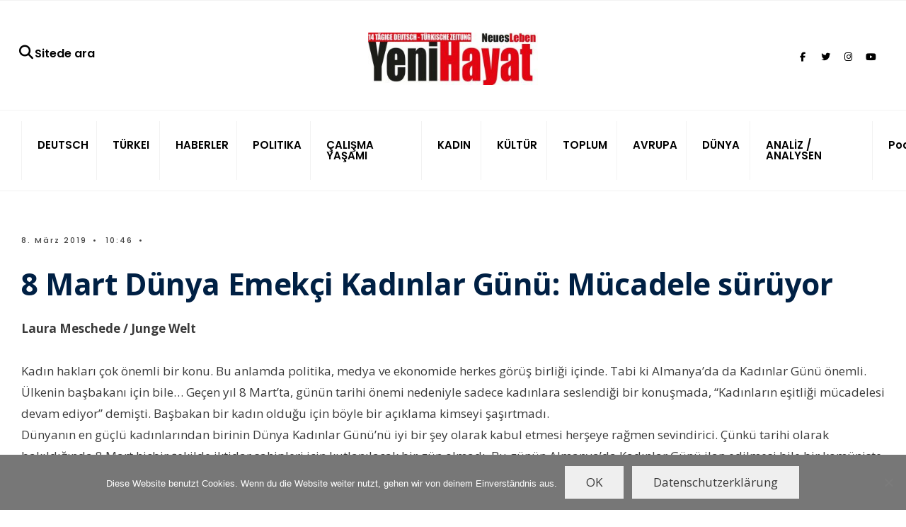

--- FILE ---
content_type: text/html; charset=UTF-8
request_url: https://yenihayat.de/8-mart-duenya-emekci-kadinlar-guenue-muecadele-suerueyor/
body_size: 17041
content:
<!DOCTYPE html>
<html lang="de">
<head><meta charset="UTF-8">
<!-- Set the viewport width to device width for mobile -->
<meta name="viewport" content="width=device-width, initial-scale=1, maximum-scale=1" />
<title>8 Mart Dünya Emekçi Kadınlar Günü: Mücadele sürüyor - Yeni Hayat / Neues Leben</title>
<meta name='robots' content='max-image-preview:large' />
<!-- Jetpack Site Verification Tags -->
<meta name="google-site-verification" content="gvj2n_W6-Du5h2z-I6d01OOu8i4Rrji4b5BGG0UOexk" />
<meta name="msvalidate.01" content="4E75B2F140E2BBE3F6A25D232C4CE993" />
<meta name="p:domain_verify" content="ede1ccbcb9ab082521f67851613b5422" />
<meta name="yandex-verification" content="0f4fa739b3eccf5a" />
<meta name="facebook-domain-verification" content="k3hh9npyljpm0vwpbh7t2ywac0zfba" />
<link rel='dns-prefetch' href='//www.yenihayat.de' />
<link rel='dns-prefetch' href='//stats.wp.com' />
<link rel='dns-prefetch' href='//use.fontawesome.com' />
<link rel='dns-prefetch' href='//fonts.googleapis.com' />
<link rel='dns-prefetch' href='//widgets.wp.com' />
<link rel='dns-prefetch' href='//s0.wp.com' />
<link rel='dns-prefetch' href='//0.gravatar.com' />
<link rel='dns-prefetch' href='//1.gravatar.com' />
<link rel='dns-prefetch' href='//2.gravatar.com' />
<link rel='preconnect' href='//i0.wp.com' />
<link rel='preconnect' href='//c0.wp.com' />
<link rel='preconnect' href='https://fonts.gstatic.com' crossorigin />
<link rel="alternate" type="application/rss+xml" title="Yeni Hayat / Neues Leben &raquo; Feed" href="https://yenihayat.de/feed/" />
<link rel="alternate" title="oEmbed (JSON)" type="application/json+oembed" href="https://yenihayat.de/wp-json/oembed/1.0/embed?url=https%3A%2F%2Fyenihayat.de%2F8-mart-duenya-emekci-kadinlar-guenue-muecadele-suerueyor%2F" />
<link rel="alternate" title="oEmbed (XML)" type="text/xml+oembed" href="https://yenihayat.de/wp-json/oembed/1.0/embed?url=https%3A%2F%2Fyenihayat.de%2F8-mart-duenya-emekci-kadinlar-guenue-muecadele-suerueyor%2F&#038;format=xml" />
<style id='wp-img-auto-sizes-contain-inline-css' type='text/css'>
img:is([sizes=auto i],[sizes^="auto," i]){contain-intrinsic-size:3000px 1500px}
/*# sourceURL=wp-img-auto-sizes-contain-inline-css */
</style>
<style id='wp-emoji-styles-inline-css' type='text/css'>

	img.wp-smiley, img.emoji {
		display: inline !important;
		border: none !important;
		box-shadow: none !important;
		height: 1em !important;
		width: 1em !important;
		margin: 0 0.07em !important;
		vertical-align: -0.1em !important;
		background: none !important;
		padding: 0 !important;
	}
/*# sourceURL=wp-emoji-styles-inline-css */
</style>
<link rel='stylesheet' id='wp-block-library-css' href='https://www.yenihayat.de/wp-includes/css/dist/block-library/style.min.css?ver=6.9' type='text/css' media='all' />
<style id='global-styles-inline-css' type='text/css'>
:root{--wp--preset--aspect-ratio--square: 1;--wp--preset--aspect-ratio--4-3: 4/3;--wp--preset--aspect-ratio--3-4: 3/4;--wp--preset--aspect-ratio--3-2: 3/2;--wp--preset--aspect-ratio--2-3: 2/3;--wp--preset--aspect-ratio--16-9: 16/9;--wp--preset--aspect-ratio--9-16: 9/16;--wp--preset--color--black: #000000;--wp--preset--color--cyan-bluish-gray: #abb8c3;--wp--preset--color--white: #ffffff;--wp--preset--color--pale-pink: #f78da7;--wp--preset--color--vivid-red: #cf2e2e;--wp--preset--color--luminous-vivid-orange: #ff6900;--wp--preset--color--luminous-vivid-amber: #fcb900;--wp--preset--color--light-green-cyan: #7bdcb5;--wp--preset--color--vivid-green-cyan: #00d084;--wp--preset--color--pale-cyan-blue: #8ed1fc;--wp--preset--color--vivid-cyan-blue: #0693e3;--wp--preset--color--vivid-purple: #9b51e0;--wp--preset--gradient--vivid-cyan-blue-to-vivid-purple: linear-gradient(135deg,rgb(6,147,227) 0%,rgb(155,81,224) 100%);--wp--preset--gradient--light-green-cyan-to-vivid-green-cyan: linear-gradient(135deg,rgb(122,220,180) 0%,rgb(0,208,130) 100%);--wp--preset--gradient--luminous-vivid-amber-to-luminous-vivid-orange: linear-gradient(135deg,rgb(252,185,0) 0%,rgb(255,105,0) 100%);--wp--preset--gradient--luminous-vivid-orange-to-vivid-red: linear-gradient(135deg,rgb(255,105,0) 0%,rgb(207,46,46) 100%);--wp--preset--gradient--very-light-gray-to-cyan-bluish-gray: linear-gradient(135deg,rgb(238,238,238) 0%,rgb(169,184,195) 100%);--wp--preset--gradient--cool-to-warm-spectrum: linear-gradient(135deg,rgb(74,234,220) 0%,rgb(151,120,209) 20%,rgb(207,42,186) 40%,rgb(238,44,130) 60%,rgb(251,105,98) 80%,rgb(254,248,76) 100%);--wp--preset--gradient--blush-light-purple: linear-gradient(135deg,rgb(255,206,236) 0%,rgb(152,150,240) 100%);--wp--preset--gradient--blush-bordeaux: linear-gradient(135deg,rgb(254,205,165) 0%,rgb(254,45,45) 50%,rgb(107,0,62) 100%);--wp--preset--gradient--luminous-dusk: linear-gradient(135deg,rgb(255,203,112) 0%,rgb(199,81,192) 50%,rgb(65,88,208) 100%);--wp--preset--gradient--pale-ocean: linear-gradient(135deg,rgb(255,245,203) 0%,rgb(182,227,212) 50%,rgb(51,167,181) 100%);--wp--preset--gradient--electric-grass: linear-gradient(135deg,rgb(202,248,128) 0%,rgb(113,206,126) 100%);--wp--preset--gradient--midnight: linear-gradient(135deg,rgb(2,3,129) 0%,rgb(40,116,252) 100%);--wp--preset--font-size--small: 13px;--wp--preset--font-size--medium: 20px;--wp--preset--font-size--large: 36px;--wp--preset--font-size--x-large: 42px;--wp--preset--spacing--20: 0.44rem;--wp--preset--spacing--30: 0.67rem;--wp--preset--spacing--40: 1rem;--wp--preset--spacing--50: 1.5rem;--wp--preset--spacing--60: 2.25rem;--wp--preset--spacing--70: 3.38rem;--wp--preset--spacing--80: 5.06rem;--wp--preset--shadow--natural: 6px 6px 9px rgba(0, 0, 0, 0.2);--wp--preset--shadow--deep: 12px 12px 50px rgba(0, 0, 0, 0.4);--wp--preset--shadow--sharp: 6px 6px 0px rgba(0, 0, 0, 0.2);--wp--preset--shadow--outlined: 6px 6px 0px -3px rgb(255, 255, 255), 6px 6px rgb(0, 0, 0);--wp--preset--shadow--crisp: 6px 6px 0px rgb(0, 0, 0);}:where(.is-layout-flex){gap: 0.5em;}:where(.is-layout-grid){gap: 0.5em;}body .is-layout-flex{display: flex;}.is-layout-flex{flex-wrap: wrap;align-items: center;}.is-layout-flex > :is(*, div){margin: 0;}body .is-layout-grid{display: grid;}.is-layout-grid > :is(*, div){margin: 0;}:where(.wp-block-columns.is-layout-flex){gap: 2em;}:where(.wp-block-columns.is-layout-grid){gap: 2em;}:where(.wp-block-post-template.is-layout-flex){gap: 1.25em;}:where(.wp-block-post-template.is-layout-grid){gap: 1.25em;}.has-black-color{color: var(--wp--preset--color--black) !important;}.has-cyan-bluish-gray-color{color: var(--wp--preset--color--cyan-bluish-gray) !important;}.has-white-color{color: var(--wp--preset--color--white) !important;}.has-pale-pink-color{color: var(--wp--preset--color--pale-pink) !important;}.has-vivid-red-color{color: var(--wp--preset--color--vivid-red) !important;}.has-luminous-vivid-orange-color{color: var(--wp--preset--color--luminous-vivid-orange) !important;}.has-luminous-vivid-amber-color{color: var(--wp--preset--color--luminous-vivid-amber) !important;}.has-light-green-cyan-color{color: var(--wp--preset--color--light-green-cyan) !important;}.has-vivid-green-cyan-color{color: var(--wp--preset--color--vivid-green-cyan) !important;}.has-pale-cyan-blue-color{color: var(--wp--preset--color--pale-cyan-blue) !important;}.has-vivid-cyan-blue-color{color: var(--wp--preset--color--vivid-cyan-blue) !important;}.has-vivid-purple-color{color: var(--wp--preset--color--vivid-purple) !important;}.has-black-background-color{background-color: var(--wp--preset--color--black) !important;}.has-cyan-bluish-gray-background-color{background-color: var(--wp--preset--color--cyan-bluish-gray) !important;}.has-white-background-color{background-color: var(--wp--preset--color--white) !important;}.has-pale-pink-background-color{background-color: var(--wp--preset--color--pale-pink) !important;}.has-vivid-red-background-color{background-color: var(--wp--preset--color--vivid-red) !important;}.has-luminous-vivid-orange-background-color{background-color: var(--wp--preset--color--luminous-vivid-orange) !important;}.has-luminous-vivid-amber-background-color{background-color: var(--wp--preset--color--luminous-vivid-amber) !important;}.has-light-green-cyan-background-color{background-color: var(--wp--preset--color--light-green-cyan) !important;}.has-vivid-green-cyan-background-color{background-color: var(--wp--preset--color--vivid-green-cyan) !important;}.has-pale-cyan-blue-background-color{background-color: var(--wp--preset--color--pale-cyan-blue) !important;}.has-vivid-cyan-blue-background-color{background-color: var(--wp--preset--color--vivid-cyan-blue) !important;}.has-vivid-purple-background-color{background-color: var(--wp--preset--color--vivid-purple) !important;}.has-black-border-color{border-color: var(--wp--preset--color--black) !important;}.has-cyan-bluish-gray-border-color{border-color: var(--wp--preset--color--cyan-bluish-gray) !important;}.has-white-border-color{border-color: var(--wp--preset--color--white) !important;}.has-pale-pink-border-color{border-color: var(--wp--preset--color--pale-pink) !important;}.has-vivid-red-border-color{border-color: var(--wp--preset--color--vivid-red) !important;}.has-luminous-vivid-orange-border-color{border-color: var(--wp--preset--color--luminous-vivid-orange) !important;}.has-luminous-vivid-amber-border-color{border-color: var(--wp--preset--color--luminous-vivid-amber) !important;}.has-light-green-cyan-border-color{border-color: var(--wp--preset--color--light-green-cyan) !important;}.has-vivid-green-cyan-border-color{border-color: var(--wp--preset--color--vivid-green-cyan) !important;}.has-pale-cyan-blue-border-color{border-color: var(--wp--preset--color--pale-cyan-blue) !important;}.has-vivid-cyan-blue-border-color{border-color: var(--wp--preset--color--vivid-cyan-blue) !important;}.has-vivid-purple-border-color{border-color: var(--wp--preset--color--vivid-purple) !important;}.has-vivid-cyan-blue-to-vivid-purple-gradient-background{background: var(--wp--preset--gradient--vivid-cyan-blue-to-vivid-purple) !important;}.has-light-green-cyan-to-vivid-green-cyan-gradient-background{background: var(--wp--preset--gradient--light-green-cyan-to-vivid-green-cyan) !important;}.has-luminous-vivid-amber-to-luminous-vivid-orange-gradient-background{background: var(--wp--preset--gradient--luminous-vivid-amber-to-luminous-vivid-orange) !important;}.has-luminous-vivid-orange-to-vivid-red-gradient-background{background: var(--wp--preset--gradient--luminous-vivid-orange-to-vivid-red) !important;}.has-very-light-gray-to-cyan-bluish-gray-gradient-background{background: var(--wp--preset--gradient--very-light-gray-to-cyan-bluish-gray) !important;}.has-cool-to-warm-spectrum-gradient-background{background: var(--wp--preset--gradient--cool-to-warm-spectrum) !important;}.has-blush-light-purple-gradient-background{background: var(--wp--preset--gradient--blush-light-purple) !important;}.has-blush-bordeaux-gradient-background{background: var(--wp--preset--gradient--blush-bordeaux) !important;}.has-luminous-dusk-gradient-background{background: var(--wp--preset--gradient--luminous-dusk) !important;}.has-pale-ocean-gradient-background{background: var(--wp--preset--gradient--pale-ocean) !important;}.has-electric-grass-gradient-background{background: var(--wp--preset--gradient--electric-grass) !important;}.has-midnight-gradient-background{background: var(--wp--preset--gradient--midnight) !important;}.has-small-font-size{font-size: var(--wp--preset--font-size--small) !important;}.has-medium-font-size{font-size: var(--wp--preset--font-size--medium) !important;}.has-large-font-size{font-size: var(--wp--preset--font-size--large) !important;}.has-x-large-font-size{font-size: var(--wp--preset--font-size--x-large) !important;}
/*# sourceURL=global-styles-inline-css */
</style>

<style id='classic-theme-styles-inline-css' type='text/css'>
/*! This file is auto-generated */
.wp-block-button__link{color:#fff;background-color:#32373c;border-radius:9999px;box-shadow:none;text-decoration:none;padding:calc(.667em + 2px) calc(1.333em + 2px);font-size:1.125em}.wp-block-file__button{background:#32373c;color:#fff;text-decoration:none}
/*# sourceURL=/wp-includes/css/classic-themes.min.css */
</style>
<style id='font-awesome-svg-styles-default-inline-css' type='text/css'>
.svg-inline--fa {
  display: inline-block;
  height: 1em;
  overflow: visible;
  vertical-align: -.125em;
}
/*# sourceURL=font-awesome-svg-styles-default-inline-css */
</style>
<link rel='stylesheet' id='font-awesome-svg-styles-css' href='https://www.yenihayat.de/wp-content/uploads/font-awesome/v6.5.1/css/svg-with-js.css' type='text/css' media='all' />
<style id='font-awesome-svg-styles-inline-css' type='text/css'>
   .wp-block-font-awesome-icon svg::before,
   .wp-rich-text-font-awesome-icon svg::before {content: unset;}
/*# sourceURL=font-awesome-svg-styles-inline-css */
</style>
<link rel='stylesheet' id='cookie-notice-front-css' href='https://www.yenihayat.de/wp-content/plugins/cookie-notice/css/front.min.css?ver=2.5.10' type='text/css' media='all' />
<link rel='stylesheet' id='gutenverse-style-css' href='https://www.yenihayat.de/wp-content/themes/gutenverse/style.css?ver=6.9' type='text/css' media='all' />
<link rel='stylesheet' id='gutenverse-addons-css' href='https://www.yenihayat.de/wp-content/themes/gutenverse/styles/gutenverse-addons.css?ver=6.9' type='text/css' media='all' />
<link rel='stylesheet' id='edulogy-custom-fonts-css' href='https://www.yenihayat.de/wp-content/themes/gutenverse/styles/fonts.css?ver=6.9' type='text/css' media='all' />
<link rel='stylesheet' id='fontawesome-css' href='https://www.yenihayat.de/wp-content/themes/gutenverse/styles/fontawesome.css?ver=6.9' type='text/css' media='all' />
<link rel='stylesheet' id='gutenverse-mobile-css' href='https://www.yenihayat.de/wp-content/themes/gutenverse/style-mobile.css?ver=6.9' type='text/css' media='all' />
<link rel='stylesheet' id='jetpack_likes-css' href='https://www.yenihayat.de/wp-content/plugins/jetpack/modules/likes/style.css?ver=15.3' type='text/css' media='all' />
<link rel='stylesheet' id='font-awesome-official-css' href='https://use.fontawesome.com/releases/v6.5.1/css/all.css' type='text/css' media='all' integrity="sha384-t1nt8BQoYMLFN5p42tRAtuAAFQaCQODekUVeKKZrEnEyp4H2R0RHFz0KWpmj7i8g" crossorigin="anonymous" />
<link rel='stylesheet' id='newsletter-css' href='https://www.yenihayat.de/wp-content/plugins/newsletter/style.css?ver=9.0.9' type='text/css' media='all' />
<link rel="preload" as="style" href="https://fonts.googleapis.com/css?family=Open%20Sans:300,400,500,600,700,800,300italic,400italic,500italic,600italic,700italic,800italic%7CPoppins:600,500&#038;display=swap&#038;ver=1712264580" /><link rel="stylesheet" href="https://fonts.googleapis.com/css?family=Open%20Sans:300,400,500,600,700,800,300italic,400italic,500italic,600italic,700italic,800italic%7CPoppins:600,500&#038;display=swap&#038;ver=1712264580" media="print" onload="this.media='all'"><noscript><link rel="stylesheet" href="https://fonts.googleapis.com/css?family=Open%20Sans:300,400,500,600,700,800,300italic,400italic,500italic,600italic,700italic,800italic%7CPoppins:600,500&#038;display=swap&#038;ver=1712264580" /></noscript><link rel='stylesheet' id='font-awesome-official-v4shim-css' href='https://use.fontawesome.com/releases/v6.5.1/css/v4-shims.css' type='text/css' media='all' integrity="sha384-5Jfdy0XO8+vjCRofsSnGmxGSYjLfsjjTOABKxVr8BkfvlaAm14bIJc7Jcjfq/xQI" crossorigin="anonymous" />
<link rel='stylesheet' id='sharedaddy-css' href='https://www.yenihayat.de/wp-content/plugins/jetpack/modules/sharedaddy/sharing.css?ver=15.3' type='text/css' media='all' />
<link rel='stylesheet' id='social-logos-css' href='https://www.yenihayat.de/wp-content/plugins/jetpack/_inc/social-logos/social-logos.min.css?ver=15.3' type='text/css' media='all' />
<script data-jetpack-boost="ignore" type="text/javascript" src="https://www.yenihayat.de/wp-includes/js/jquery/jquery.min.js?ver=3.7.1" id="jquery-core-js"></script>

<link rel="https://api.w.org/" href="https://yenihayat.de/wp-json/" /><link rel="alternate" title="JSON" type="application/json" href="https://yenihayat.de/wp-json/wp/v2/posts/84946" /><link rel="EditURI" type="application/rsd+xml" title="RSD" href="https://yenihayat.de/xmlrpc.php?rsd" />
<meta name="generator" content="WordPress 6.9" />
<link rel="canonical" href="https://yenihayat.de/8-mart-duenya-emekci-kadinlar-guenue-muecadele-suerueyor/" />
<link rel='shortlink' href='https://wp.me/pdBGq2-m66' />
<meta name="generator" content="Redux 4.5.9" />	<style>img#wpstats{display:none}</style>
		<meta name="generator" content="Elementor 3.33.2; features: e_font_icon_svg, additional_custom_breakpoints; settings: css_print_method-external, google_font-disabled, font_display-swap">
<meta name="description" content="Laura Meschede / Junge Welt Kadın hakları çok önemli bir konu. Bu anlamda politika, medya ve ekonomide herkes görüş birliği içinde. Tabi ki Almanya&#039;da da Kadınlar Günü önemli. Ülkenin başbakanı için bile... Geçen yıl 8 Mart&#039;ta, günün tarihi önemi nedeniyle sadece kadınlara seslendiği bir konuşmada, &quot;Kadınların eşitliği mücadelesi devam ediyor&quot; demişti. Başbakan bir kadın olduğu&hellip;" />
			<style>
				.e-con.e-parent:nth-of-type(n+4):not(.e-lazyloaded):not(.e-no-lazyload),
				.e-con.e-parent:nth-of-type(n+4):not(.e-lazyloaded):not(.e-no-lazyload) * {
					background-image: none !important;
				}
				@media screen and (max-height: 1024px) {
					.e-con.e-parent:nth-of-type(n+3):not(.e-lazyloaded):not(.e-no-lazyload),
					.e-con.e-parent:nth-of-type(n+3):not(.e-lazyloaded):not(.e-no-lazyload) * {
						background-image: none !important;
					}
				}
				@media screen and (max-height: 640px) {
					.e-con.e-parent:nth-of-type(n+2):not(.e-lazyloaded):not(.e-no-lazyload),
					.e-con.e-parent:nth-of-type(n+2):not(.e-lazyloaded):not(.e-no-lazyload) * {
						background-image: none !important;
					}
				}
			</style>
			
<!-- Jetpack Open Graph Tags -->
<meta property="og:type" content="article" />
<meta property="og:title" content="8 Mart Dünya Emekçi Kadınlar Günü: Mücadele sürüyor - Yeni Hayat / Neues Leben" />
<meta property="og:url" content="https://yenihayat.de/8-mart-duenya-emekci-kadinlar-guenue-muecadele-suerueyor/" />
<meta property="og:description" content="Laura Meschede / Junge Welt Kadın hakları çok önemli bir konu. Bu anlamda politika, medya ve ekonomide herkes görüş birliği içinde. Tabi ki Almanya&#8217;da da Kadınlar Günü önemli. Ülkenin başbaka…" />
<meta property="article:published_time" content="2019-03-08T09:46:07+00:00" />
<meta property="article:modified_time" content="2019-03-08T09:46:07+00:00" />
<meta property="og:site_name" content="Yeni Hayat / Neues Leben" />
<meta property="og:image" content="https://i0.wp.com/www.yenihayat.de/wp-content/uploads/2023/03/cropped-yh.png?fit=512%2C512&#038;ssl=1" />
<meta property="og:image:width" content="512" />
<meta property="og:image:height" content="512" />
<meta property="og:image:alt" content="" />
<meta property="og:locale" content="de_DE" />
<meta name="twitter:site" content="@yenihayat_NL" />
<meta name="twitter:text:title" content="8 Mart Dünya Emekçi Kadınlar Günü: Mücadele sürüyor" />
<meta name="twitter:image" content="https://i0.wp.com/www.yenihayat.de/wp-content/uploads/2023/03/cropped-yh.png?fit=240%2C240&amp;ssl=1" />
<meta name="twitter:card" content="summary" />

<!-- End Jetpack Open Graph Tags -->
<link rel="icon" href="https://i0.wp.com/www.yenihayat.de/wp-content/uploads/2023/03/cropped-yh.png?fit=32%2C32&#038;ssl=1" sizes="32x32" />
<link rel="icon" href="https://i0.wp.com/www.yenihayat.de/wp-content/uploads/2023/03/cropped-yh.png?fit=192%2C192&#038;ssl=1" sizes="192x192" />
<link rel="apple-touch-icon" href="https://i0.wp.com/www.yenihayat.de/wp-content/uploads/2023/03/cropped-yh.png?fit=180%2C180&#038;ssl=1" />
<meta name="msapplication-TileImage" content="https://i0.wp.com/www.yenihayat.de/wp-content/uploads/2023/03/cropped-yh.png?fit=270%2C270&#038;ssl=1" />
		<style type="text/css" id="wp-custom-css">
			.categs, .author, .main-breadcrumbs, #sidebar, .guten_slider .post-date {display:none!important}
.owl-prev, .owl-nav {display:block!important;opacity:1}
.nav>li {padding:0 9px}
.guten_slider .owl-nav .owl-prev, .guten_slider .owl-nav .owl-next {opacity: 1;}
.owl-dots {left:5%}
.scrollTo_top {bottom:60px}
.eightcol {width:100%}
#titles, #titles img {max-width:240px}
.menu-menue-unten-container ul {list-style:none;list-style-type:none!important}
.menu-menue-unten-container ul li {width:33%;float:left;text-align:center}
h2.maintitle {font-size:36px!important}
@media screen and (min-width: 768px){
.guten_slider .item_inn {top:auto;bottom:0;max-width:67%;width:auto;right:auto;left:8%;padding:10px 10px 0 20px}
	.owl-carousel.owl-drag .owl-item {height:600px}
}		</style>
		<style id="themnific_redux-dynamic-css" title="dynamic-css" class="redux-options-output">body,input,button,textarea{font-family:"Open Sans";font-weight:400;font-style:normal;color:#3a3a3a;font-size:17px;}.wrapper_inn,.postbar,.item_small.has-post-thumbnail .item_inn{background-color:#fff;}.ghost,.sidebar_item,#respond textarea,#respond input{background-color:#f9fbff;}a:not(.wp-block-button__link){color:#2d4044;}a:not(.wp-block-button__link):hover{color:#ff4f69;}a:not(.wp-block-button__link):active{color:#000;}.entry p a,.site-title a,.entry ol a,.entry ul a,.postauthor h3 a{color:#ff4f69;}.entry p a,.entry ol a,.entry ul a{border-color:#ff4f69;}.entry p a:hover,.site-title a:hover,.entry ol li>a:hover,.entry ul li>a:hover{background-color:#dce2ea;}.p-border,.content_inn,.sidebar_item,.sidebar_item  h5,.sidebar_item li,.sidebar_item ul.menu li,.block_title:after,.meta,.tagcloud a,.page-numbers,input,textarea,select,.page-link span,.post-pagination>p a{border-color:#e6ecf5;}#sidebar{color:#3b505e;}.widgetable a{color:#2d4044;}#header{background-color:#ffffff;}#header h1 a{color:#000000;}#titles a:hover,.head_extend a:hover{color:#ff4f69;}.header_row,.nav>li{border-color:#f2f2f2;}.will_stick{background-color:#ffffff;}.nav>li>a,.top_nav .searchform input.s{font-family:Poppins;font-weight:600;font-style:normal;color:#000000;font-size:15px;}.nav>li.current-menu-item>a,.nav>li>a:hover,.menu-item-has-children>a:after{color:#ff4f69;}#header ul.social-menu li a,.head_extend a{color:#000000;}.nav li ul{background-color:#e7ecf5;}.nav>li>ul:after{border-bottom-color:#e7ecf5;}.nav ul li>a,.topnav,.topnav a{font-family:Poppins;font-weight:500;font-style:normal;color:#071e30;font-size:12px;}.nav li ul li>a:hover{color:#6b7391;}.show-menu,#main-nav>li.special>a{background-color:#e8ecf2;}.nav a i{color:#e8ecf2;}#header .show-menu,#main-nav>li.special>a{color:#465863;}#titles{width:600px;}#titles,.header_fix{margin-top:45px;margin-bottom:35px;}#main-nav,.head_extend,#header ul.social-menu{margin-top:15px;margin-bottom:15px;}.topnav{background-color:#222;}#topnav,#topnav a{color:#ccc;}#topnav i,#topnav a:hover{color:#ff4f69;}#footer,#footer .searchform input.s{background-color:#e6ecf5;}.mailchimp_section,.footer_icons{background-color:#e6ecf5;}#footer,#footer a,#footer h2,#footer h3,#footer h4,#footer h5,#footer .meta,#footer .meta a,#footer ul.social-menu a span,#footer .searchform input.s,.bottom-menu li a{color:#000000;}#footer a:hover{color:#ff4f69;}#footer,#footer h5.widget,#footer .sidebar_item li,#copyright,#footer .tagcloud a,#footer .tp_recent_tweets ul li,#footer .p-border,#footer .searchform input.s,#footer input,.footer-icons ul.social-menu a,.footer_text{border-color:#d7dfed;}#header h1{font-family:Jost;font-weight:700;font-style:normal;color:#002044;font-size:24px;}h1.entry-title,h2 .maintitle,.item_mag3_big h2.posttitle,.blogger .item_big h2,.block_title h2, .tmnf_titles_are_large .tmnf_title.posttitle{font-weight:700;font-style:normal;color:#002044;font-size:50px;}h2.posttitle:not(.maintitle),.format-quote p.teaser, .tmnf_titles_are_medium .tmnf_title.posttitle{font-weight:700;font-style:normal;color:#002044;font-size:28px;}.show-menu,.tab-post h4,.tptn_title,.nav-previous a,.post-pagination,.tmnf_events_widget a,.post_nav_text,.item_mag3 h2, .tmnf_titles_are_small .tmnf_title.posttitle{font-weight:700;font-style:normal;color:#002044;font-size:20px;}.tptn_posts_widget li::before,cite,.menuClose span,.icon_extend,ul.social-menu a span,a.mainbutton,.owl-nav>div,.submit,.mc4wp-form input,.woocommerce #respond input#submit, .woocommerce a.button,.woocommerce button.button, .woocommerce input.button,.bottom-menu li a{font-family:Poppins;font-weight:600;font-style:normal;color:#002044;font-size:16px;}h1{font-weight:700;font-style:normal;color:#002044;font-size:40px;}h2{font-weight:700;font-style:normal;color:#002044;font-size:34px;}h3{font-weight:700;font-style:normal;color:#002044;font-size:28px;}h4,h3#reply-title,.entry h5, .entry h6{font-weight:700;font-style:normal;color:#002044;font-size:24px;}h5,h6,.block_title span{font-family:Poppins;font-weight:600;font-style:normal;color:#002044;font-size:13px;}.meta,.meta a,.tptn_date,.post_nav_text span{font-family:Poppins;line-height:18px;font-weight:500;font-style:normal;color:#444;font-size:11px;}.meta_more a{color:#ff4f69;}a.searchSubmit,.sticky:after,.ribbon,.post_pagination_inn,h2.block_title,.format-quote .item_inn,.woocommerce #respond input#submit,.woocommerce a.button,.woocommerce button.button.alt,.woocommerce button.button,.woocommerce a.button.alt.checkout-button,input#place_order,.woocommerce input.button,#respond #submit,li.current a,.page-numbers.current,a.mainbutton,#submit,#comments .navigation a,.contact-form .submit,.wpcf7-submit,.meta_deko:after,.owl-nav>div,h3#reply-title:after{background-color:#ff4f69;}input.button,button.submit,.entry blockquote{border-color:#ff4f69;}a.searchSubmit,.sticky:after,.ribbon,.ribbon a,.ribbon p,#footer .ribbon,h2.block_title,.woocommerce #respond input#submit,.woocommerce a.button,.woocommerce button.button.alt, .woocommerce button.button,.woocommerce a.button.alt.checkout-button,input#place_order,.woocommerce input.button,#respond #submit,.tmnf_icon,a.mainbutton,#submit,#comments .navigation a,.tagssingle a,.wpcf7-submit,.page-numbers.current,.owl-nav>div,.format-quote .item_inn p,.format-quote a,.post_pagination_inn a,.owl-nav>div:before,.mc4wp-form input[type="submit"]{color:#ffffff;}.owl-nav>div:after{background-color:#ffffff;}a.searchSubmit:hover,.ribbon:hover,a.mainbutton:hover,.entry a.ribbon:hover,.woocommerce #respond input#submit:hover, .woocommerce a.button:hover, .woocommerce button.button:hover, .woocommerce input.button:hover,.owl-nav>div:hover{background-color:#ff7760;}input.button:hover,button.submit:hover{border-color:#ff7760;}.ribbon:hover,.ribbon:hover a,.ribbon a:hover,.entry a.ribbon:hover,a.mainbutton:hover,.woocommerce #respond input#submit:hover, .woocommerce a.button:hover, .woocommerce button.button:hover, .woocommerce input.button:hover,.owl-nav>div:hover,.owl-nav>div:hover:before,.mc4wp-form input[type="submit"]:hover{color:#ffffff;}.owl-nav>div:hover:after{background-color:#ffffff;}.guten_slider .item_inn,.content_inn .mc4wp-form,.tptn_posts_widget li::before,.block_title::after{background-color:#f4f7f9;}.guten_slider .item_inn a,.guten_slider .item_inn p,.guten_slider .item_inn,.content_inn .mc4wp-form,.tptn_posts_widget li::before{color:#191919;}.has-post-thumbnail .imgwrap,.page_hero,.main_slider_wrap{background-color:#192126;}.page_hero p,.page_hero h1,.page_hero a,.page_hero .meta,.page_hero .tmnf_excerpt,.item_big.has-post-thumbnail p,.item_big.has-post-thumbnail .tmnf_excerpt,.item_big.has-post-thumbnail h2 a,.item_big.has-post-thumbnail .meta_deko a,.has-post-thumbnail .item_inn_over a,.has-post-thumbnail .item_inn_over p,.guten_main_slider a,.guten_main_slider p,.guten_main_slider .tmnf_excerpt{color:#ffffff;}</style></head>

<body class="wp-singular post-template-default single single-post postid-84946 single-format-standard wp-embed-responsive wp-theme-gutenverse cookies-not-set elementor-default elementor-kit-91083">

    <div class="wrapper_main letter_space tmnf_width_normal image_css_none tmnf-sidebar-active header_centered_2">
    
        <div class="wrapper">
        
            <div class="wrapper_inn">
            
            	            
                <div id="header" itemscope itemtype="https://schema.org//WPHeader">
                    <div class="clearfix"></div>
                    
                        <div class="header_centered_content header_centered_2_content">
    
        <div class="header_row header_row_top clearfix">
        <div class="container_vis">
            
                        
        </div>
        </div><!-- end .header_row_top -->
        
        <div class="header_row header_row_center clearfix">
        <div class="container">
        
        	<div id="titles" class="tranz2">
	  
				<a class="logo" href="https://yenihayat.de/">
					<img class="tranz this-is-logo" src="https://www.yenihayat.de/wp-content/uploads/2023/06/yeniHayat-logo-e1712264531193.jpg" alt="Yeni Hayat / Neues Leben"/>
				</a>
		</div><!-- end #titles  -->            
            <div class="head_extend">
   
    <a class="icon_extend searchOpen" href="#" ><i class="fa-solid fa-magnifying-glass"></i>Sitede ara</span></a>
</div>            
            			            <ul class="social-menu tranz">
            
                        
                        <li class="sprite-facebook"><a target="_blank" class="mk-social-facebook" title="Facebook" href="https://www.facebook.com/yenihayatneuesleben1/"><i class="fab fa-facebook-f"></i><span>Facebook</span></a></li>            
                        <li class="sprite-twitter"><a target="_blank" class="mk-social-twitter-alt" title="Twitter" href="https://twitter.com/yenihayat_NL"><i class="fab fa-twitter"></i><span>Twitter</span></a></li>            
                        <li class="sprite-instagram"><a target="_blank" class="mk-social-photobucket" title="Instagram" href="https://www.instagram.com/yenihayat.neuesleben/"><i class="fab fa-instagram"></i><span>Instagram</span></a></li>            
                        
                        <li class="sprite-youtube"><a target="_blank" class="mk-social-youtube" title="YouTube" href="https://www.youtube.com/@yenihayatneuesleben"><i class="fab fa-youtube"></i><span>YouTube</span></a></li>            
                        
                        
                        
                        
                        
                        
                        
                        
                        
                        
                        
                        
                        
                        
                        
                        
                        
                        
                        
                        
            </ul>            
        </div>
        </div><!-- end .header_row_center -->
        
        <div class="will_stick_wrap">
        <div class="header_row header_row_bottom clearfix will_stick">
        <div class="container_vis">
        
        	<input type="checkbox" id="show-menu" role="button">
<label for="show-menu" class="show-menu"><i class="fas fa-bars"></i><span class="close_menu">✕</span> Main Menu</label> 
<nav id="navigation" itemscope itemtype="https://schema.org/SiteNavigationElement"> 
    <ul id="main-nav" class="nav"><li id="menu-item-16600" class="menu-item menu-item-type-taxonomy menu-item-object-category menu-item-16600"><a href="https://yenihayat.de/category/deutsch/">DEUTSCH</a></li>
<li id="menu-item-16561" class="menu-item menu-item-type-taxonomy menu-item-object-category menu-item-16561"><a href="https://yenihayat.de/category/tuerkei/">TÜRKEI</a></li>
<li id="menu-item-16545" class="menu-item menu-item-type-taxonomy menu-item-object-category current-post-ancestor current-menu-parent current-post-parent menu-item-16545"><a href="https://yenihayat.de/category/genel/">HABERLER</a></li>
<li id="menu-item-16571" class="menu-item menu-item-type-taxonomy menu-item-object-category menu-item-16571"><a href="https://yenihayat.de/category/politika/">POLITIKA</a></li>
<li id="menu-item-16553" class="menu-item menu-item-type-taxonomy menu-item-object-category menu-item-16553"><a href="https://yenihayat.de/category/calisma-yasami/">ÇALIŞMA YAŞAMI</a></li>
<li id="menu-item-72949" class="menu-item menu-item-type-taxonomy menu-item-object-category menu-item-72949"><a href="https://yenihayat.de/category/kadin/">KADIN</a></li>
<li id="menu-item-16562" class="menu-item menu-item-type-taxonomy menu-item-object-category menu-item-16562"><a href="https://yenihayat.de/category/kueltuer/">KÜLTÜR</a></li>
<li id="menu-item-16558" class="menu-item menu-item-type-taxonomy menu-item-object-category menu-item-16558"><a href="https://yenihayat.de/category/toplum/">TOPLUM</a></li>
<li id="menu-item-16557" class="menu-item menu-item-type-taxonomy menu-item-object-category menu-item-16557"><a href="https://yenihayat.de/category/avrupa/">AVRUPA</a></li>
<li id="menu-item-16560" class="menu-item menu-item-type-taxonomy menu-item-object-category menu-item-16560"><a href="https://yenihayat.de/category/duenya/">DÜNYA</a></li>
<li id="menu-item-72959" class="menu-item menu-item-type-taxonomy menu-item-object-category menu-item-72959"><a href="https://yenihayat.de/category/analiz-analysen/">ANALİZ / ANALYSEN</a></li>
<li id="menu-item-92629" class="menu-item menu-item-type-taxonomy menu-item-object-category menu-item-92629"><a href="https://yenihayat.de/category/podcast/">Podcast</a></li>
</ul></nav><!-- end #navigation  -->        
        </div>
        </div><!-- end .header_row_bottom -->
        </div>
    
    </div>                    
                    <div class="clearfix"></div>
                    
                </div><!-- end #header  -->
        
    <div class="main_part">

<div class="container_alt container_vis">

	<div id="core" class="postbar postbarRight post-84946 post type-post status-publish format-standard hentry category-genel tag-8-mart-duenya-emekci-kadinlar-guenue tag-kadin tag-spd">
    
    	<div id="content" class="eightcol">
        
        	<div class="content_inn">
            
            	                        
		<p class="meta tranz ">
			<span class="author"><span>Written by </span><a href="https://yenihayat.de/author/admin/" title="Beiträge von admin" rel="author">admin</a><span class="divider">&bull;</span></span>			<span class="post-date">8. März 2019<span class="divider">&bull;</span></span>
			<span class="post-time">10:46<span class="divider">&bull;</span></span>
			<span class="categs"><a href="https://yenihayat.de/category/genel/" rel="category tag">HABERLER</a></span>
			<span class="commes"></span>
		</p>
	                    <h1 itemprop="headline" class="entry-title p-border">8 Mart Dünya Emekçi Kadınlar Günü: Mücadele sürüyor</h1>
                    <div class="main-breadcrumbs meta">
                        <span class="crumb"><a href="https://yenihayat.de/">Home</a></span><span class="crumb"><a href="https://yenihayat.de/category/genel/" rel="category tag">HABERLER</a></span><span class="">8 Mart Dünya Emekçi Kadınlar Günü: Mücadele sürüyor</span>                    </div>
                                    	                    
                        <div class="entryhead entryhead_single">
                        
                                                        
                        </div>
                        
                                    
                <div class="entry">
                
                    <p><strong>Laura Meschede / Junge Welt</strong></p>
<p>Kadın hakları çok önemli bir konu. Bu anlamda politika, medya ve ekonomide herkes görüş birliği içinde. Tabi ki Almanya&#8217;da da Kadınlar Günü önemli. Ülkenin başbakanı için bile&#8230; Geçen yıl 8 Mart&#8217;ta, günün tarihi önemi nedeniyle sadece kadınlara seslendiği bir konuşmada, &#8220;Kadınların eşitliği mücadelesi devam ediyor&#8221; demişti. Başbakan bir kadın olduğu için böyle bir açıklama kimseyi şaşırtmadı.<br />
Dünyanın en güçlü kadınlarından birinin Dünya Kadınlar Günü&#8217;nü iyi bir şey olarak kabul etmesi herşeye rağmen sevindirici. Çünkü tarihi olarak bakıldığında 8 Mart hiçbir şekilde iktidar sahipleri için kutlanılacak bir gün olmadı. Bu günün Almanya&#8217;da Kadınlar Günü ilan edilmesi bile bir komüniste, Clara Zetkin&#8217;e dayanıyor.<br />
Ve 8 Mart&#8217;ın uluslararası emekçi kadınlar günü olarak ilanı da, Rusya&#8217;da Şubat devriminin başlangıcı sayılan tekstil işçilerinin grevini anmak için komünistler tarafından kararlaştırıldı. Kadınlar Günü&#8217;nü başlatan ve kuranlar için, bu mücadele, aşağıdan sürdürülen bir sınıf mücadelesiydi. Kısacası bir ülkenin başbakanının isteyebileceğinin tam tersi.<br />
Kadınlar Günü&#8217;nün kökenleri hatırlanırsa, kimin hatırladığına bağlı olarak, her zaman seçici olunduğu görülür; Örneğin SPD, parti üyesi Clara Zetkin&#8217;in günü, kadınların oy hakkı için bir mücadele günü olarak nasıl kurduğunu öne çıkarır da -bunun &#8220;sosyalist dünya görüşüne göre&#8221; yani kapitalizme karşı mücadele bağlamında gerçekleştiğini unutuverir.<br />
Veya Clara Zetkin&#8217;in kısa süre sonra parti liderliği sosyalist anlayıştan kaçtığı için SPD&#8217;yi terk ettiği görmezden geliniverir.<br />
Kişi bu gelişmeleri tarihsel saçmalıklar olarak değerlendirip kadın haklarının nihayet, sık sık alıntı yapılan “toplumun ortasına” eriştiğinden sevinç duyabilir. Ama bu iş, hiç de öyle ve o kadar kolay değil.<br />
Ücret bağımlısı kadınların durumunu iyileştirmek için ihtiyaç duyulacak değişikliklerin çoğuna iktidar sahiplerinin uzaktan yakından ilgisi yoktur. Örneğin, kadınların gelirlerinin düşük olmasının ana nedeni ücretsiz bakım işlerini de üstlenmiş olmalarıdır. Kadınlar, yeterli anaokulu yeri olmadığı ve bakım tesisleri çok pahalı olduğundan çocuklarına veya bakıma muhtaç ebeveynlerine bakmak için yarı zamanlı çalışmak zorunda kalmaktadırlar. Almanya&#8217;da bakıma muhtaç olanların yüzde 73&#8217;ü evde bakım görüyor. Bu işi özellikle kadınlar yaptıkları için (çalışma süreleri sınırlı olmak zorunda kaldığından) daha az para kazanıyorlar. Ekonomik açıdan erkeklere bağımlı yaşıyorlar ve ellerine daha az emekli maaşı geçiyor. Bunların hepsi biliniyor; Ancak “feminizm” le, kadın hakları mücadelesiyle bu sorunlara karşı mücadele arasında maalesef çok az bağ kuruluyor. Bunun yerine, Beyoncé veya Michelle Obama gibi ünlüler kadın hakları savunucuları, feministler olarak sunulup tekel yönetim ve denetim kurullarındaki kadın CEO&#8217;ların sayısı tartışılıyor.<br />
Bu ülkede bir kadının başbakan olması da kadınların başarısı olarak lanse ediliyor. Artık bunu değiştirmenin zamanı geldi. İktidar sahiplerinin ele geçirdiği kadın hareketini geri almanın tam zamanı. 8 Mart, kadınlar açısından, kadın hareketinin güçlendirilmesi ve bu hareket etrafında mücadele sürdürülmesi açısından, güzel bir gün.<br />
Kadınlar üzerindeki baskı ve sömürüye karşı mücadele sürüyor.<br />
Çeviren: Semra Çelik</p>
<div class="sharedaddy sd-sharing-enabled"><div class="robots-nocontent sd-block sd-social sd-social-icon-text sd-sharing"><h3 class="sd-title">Teilen mit:</h3><div class="sd-content"><ul><li class="share-facebook"><a rel="nofollow noopener noreferrer"
				data-shared="sharing-facebook-84946"
				class="share-facebook sd-button share-icon"
				href="https://yenihayat.de/8-mart-duenya-emekci-kadinlar-guenue-muecadele-suerueyor/?share=facebook"
				target="_blank"
				aria-labelledby="sharing-facebook-84946"
				>
				<span id="sharing-facebook-84946" hidden>Klick, um auf Facebook zu teilen (Wird in neuem Fenster geöffnet)</span>
				<span>Facebook</span>
			</a></li><li class="share-jetpack-whatsapp"><a rel="nofollow noopener noreferrer"
				data-shared="sharing-whatsapp-84946"
				class="share-jetpack-whatsapp sd-button share-icon"
				href="https://yenihayat.de/8-mart-duenya-emekci-kadinlar-guenue-muecadele-suerueyor/?share=jetpack-whatsapp"
				target="_blank"
				aria-labelledby="sharing-whatsapp-84946"
				>
				<span id="sharing-whatsapp-84946" hidden>Klicken, um auf WhatsApp zu teilen (Wird in neuem Fenster geöffnet)</span>
				<span>WhatsApp</span>
			</a></li><li class="share-x"><a rel="nofollow noopener noreferrer"
				data-shared="sharing-x-84946"
				class="share-x sd-button share-icon"
				href="https://yenihayat.de/8-mart-duenya-emekci-kadinlar-guenue-muecadele-suerueyor/?share=x"
				target="_blank"
				aria-labelledby="sharing-x-84946"
				>
				<span id="sharing-x-84946" hidden>Klicke, um auf X zu teilen (Wird in neuem Fenster geöffnet)</span>
				<span>X</span>
			</a></li><li class="share-linkedin"><a rel="nofollow noopener noreferrer"
				data-shared="sharing-linkedin-84946"
				class="share-linkedin sd-button share-icon"
				href="https://yenihayat.de/8-mart-duenya-emekci-kadinlar-guenue-muecadele-suerueyor/?share=linkedin"
				target="_blank"
				aria-labelledby="sharing-linkedin-84946"
				>
				<span id="sharing-linkedin-84946" hidden>Klick, um auf LinkedIn zu teilen (Wird in neuem Fenster geöffnet)</span>
				<span>LinkedIn</span>
			</a></li><li class="share-telegram"><a rel="nofollow noopener noreferrer"
				data-shared="sharing-telegram-84946"
				class="share-telegram sd-button share-icon"
				href="https://yenihayat.de/8-mart-duenya-emekci-kadinlar-guenue-muecadele-suerueyor/?share=telegram"
				target="_blank"
				aria-labelledby="sharing-telegram-84946"
				>
				<span id="sharing-telegram-84946" hidden>Klicken, um auf Telegram zu teilen (Wird in neuem Fenster geöffnet)</span>
				<span>Telegram</span>
			</a></li><li class="share-email"><a rel="nofollow noopener noreferrer"
				data-shared="sharing-email-84946"
				class="share-email sd-button share-icon"
				href="mailto:?subject=%5BGeteilter%20Beitrag%5D%208%20Mart%20D%C3%BCnya%20Emek%C3%A7i%20Kad%C4%B1nlar%20G%C3%BCn%C3%BC%3A%20M%C3%BCcadele%20s%C3%BCr%C3%BCyor&#038;body=https%3A%2F%2Fyenihayat.de%2F8-mart-duenya-emekci-kadinlar-guenue-muecadele-suerueyor%2F&#038;share=email"
				target="_blank"
				aria-labelledby="sharing-email-84946"
				data-email-share-error-title="Hast du deinen E-Mail-Anbieter eingerichtet?" data-email-share-error-text="Wenn du Probleme mit dem Teilen per E-Mail hast, ist die E-Mail möglicherweise nicht für deinen Browser eingerichtet. Du musst die neue E-Mail-Einrichtung möglicherweise selbst vornehmen." data-email-share-nonce="a10e4d0b0d" data-email-share-track-url="https://yenihayat.de/8-mart-duenya-emekci-kadinlar-guenue-muecadele-suerueyor/?share=email">
				<span id="sharing-email-84946" hidden>Klicken, um einem Freund einen Link per E-Mail zu senden (Wird in neuem Fenster geöffnet)</span>
				<span>E-Mail</span>
			</a></li><li class="share-print"><a rel="nofollow noopener noreferrer"
				data-shared="sharing-print-84946"
				class="share-print sd-button share-icon"
				href="https://yenihayat.de/8-mart-duenya-emekci-kadinlar-guenue-muecadele-suerueyor/#print?share=print"
				target="_blank"
				aria-labelledby="sharing-print-84946"
				>
				<span id="sharing-print-84946" hidden>Klicken zum Ausdrucken (Wird in neuem Fenster geöffnet)</span>
				<span>Drucken</span>
			</a></li><li class="share-end"></li></ul></div></div></div><div class='sharedaddy sd-block sd-like jetpack-likes-widget-wrapper jetpack-likes-widget-unloaded' id='like-post-wrapper-201073566-84946-696ec3d7940ce' data-src='https://widgets.wp.com/likes/?ver=15.3#blog_id=201073566&amp;post_id=84946&amp;origin=yenihayat.de&amp;obj_id=201073566-84946-696ec3d7940ce' data-name='like-post-frame-201073566-84946-696ec3d7940ce' data-title='Liken oder rebloggen'><h3 class="sd-title">Gefällt mir:</h3><div class='likes-widget-placeholder post-likes-widget-placeholder' style='height: 55px;'><span class='button'><span>Gefällt mir</span></span> <span class="loading">Wird geladen …</span></div><span class='sd-text-color'></span><a class='sd-link-color'></a></div>                    
                                        
                    <div class="clearfix"></div>
                    
					                    
                </div>
                
                <div class="clearfix"></div>
                
				<div class="post-pagination"><div class="post_pagination_inn"></div></div>                
                <div class="clearfix"></div>

    <div class="postinfo p-border">  
    
            <div id="post_nav" class="p-border">
            <div class="post_nav_item post_nav_prev tranz p-border">
            <span class="post_nav_arrow">&larr;</span>
        	<a href="https://yenihayat.de/avrupada-kadinlar-buguen-grevde/">
        		            </a>
            <a class="post_nav_text" href="https://yenihayat.de/avrupada-kadinlar-buguen-grevde/"><span class="post_nav_label">Previous Story</span><br/>Avrupa&#8217;da kadınlar bugün grevde</a>
        </div>
            <div class="post_nav_item post_nav_next tranz p-border">
            <span class="post_nav_arrow">&rarr;</span>
        	<a href="https://yenihayat.de/cicek-hayir-devrim-istiyoruz/">
        		            </a>
            <a class="post_nav_text" href="https://yenihayat.de/cicek-hayir-devrim-istiyoruz/"><span class="post_nav_label">Next Story</span><br/>Çiçek? Hayır, devrim istiyoruz!</a>
        </div>
    </div><div class="clearfix"></div>            <div class="blogger tmnf_related">
			<h3 class="meta_deko related_title"><span>Related Posts</span></h3>				<div class="item item_small post-104768 post type-post status-publish format-standard has-post-thumbnail hentry category-kadin tag-almanya tag-erkek tag-kadin tag-uecret-farki">  
                                        	<div class="imgwrap">
							                            <div class="icon-rating tranz"></div>
                            <a href="https://yenihayat.de/almanya-kadinlar-erkeklerden-yuezde-16-daha-az-kazaniyor/">
                                <img width="409" height="283" src="https://i0.wp.com/www.yenihayat.de/wp-content/uploads/2022/03/kadin-erkek-1.jpg?resize=409%2C283&amp;ssl=1" class="standard grayscale grayscale-fade wp-post-image" alt="" decoding="async" />                            </a>
                        </div>
                     	
                    <div class="item_inn tranz">
                        <h2 class="posttitle tmnf_title"><a class="link link--forsure" href="https://yenihayat.de/almanya-kadinlar-erkeklerden-yuezde-16-daha-az-kazaniyor/">Almanya: Kadınlar erkeklerden yüzde 16 daha az kazanıyor</a></h2>
                        <div class="clearfix"></div>
                           
		<p class="meta meta_deko tranz ">
			<span class="post-date">16. Dezember 2025<span class="divider">&bull;</span></span>
			<span class="categs"><a href="https://yenihayat.de/category/kadin/" rel="category tag">KADIN</a></span>
			<span class="commes"></span>
		</p>
	                        <div class="clearfix"></div>
                    	                    		<div class="tmnf_excerpt">Eşit iş ve eşit niteliklere rağmen, kadınlar 2025 yılında daha az ücret aldı. Federal İstatistik Dairesi&#8217;ne göre bunun<span class="helip">...</span></div>
                    	                           
		<span class="meta meta_more tranz ">
				<a href="https://yenihayat.de/almanya-kadinlar-erkeklerden-yuezde-16-daha-az-kazaniyor/">Read More <span class="gimmimore tranz">&rarr;</span></a>
	
		</span>
	                    </div><!-- end .item_inn -->     
                </div><!-- end .item -->				<div class="item item_small post-102299 post type-post status-publish format-standard has-post-thumbnail hentry category-politika tag-askerlik tag-isvec-modeli tag-militarizm tag-spd tag-yuecel-oezdemir">  
                                        	<div class="imgwrap">
							                            <div class="icon-rating tranz"></div>
                            <a href="https://yenihayat.de/spdde-istikamet-militarizm/">
                                <img width="409" height="320" src="https://i0.wp.com/www.yenihayat.de/wp-content/uploads/2025/06/Screenshot-2025-06-12-155759.png?resize=409%2C320&amp;ssl=1" class="standard grayscale grayscale-fade wp-post-image" alt="" decoding="async" />                            </a>
                        </div>
                     	
                    <div class="item_inn tranz">
                        <h2 class="posttitle tmnf_title"><a class="link link--forsure" href="https://yenihayat.de/spdde-istikamet-militarizm/">SPD’de istikamet militarizm</a></h2>
                        <div class="clearfix"></div>
                           
		<p class="meta meta_deko tranz ">
			<span class="post-date">2. Juli 2025<span class="divider">&bull;</span></span>
			<span class="categs"><a href="https://yenihayat.de/category/politika/" rel="category tag">POLITIKA</a></span>
			<span class="commes"></span>
		</p>
	                        <div class="clearfix"></div>
                    	                    		<div class="tmnf_excerpt">Hafta sonunda yapılan Alman Sosyal Demokrat Partinin (SPD) genel kongresi her ne kadar Türkiye kamuoyunda CHP Başkanı Özgür<span class="helip">...</span></div>
                    	                           
		<span class="meta meta_more tranz ">
				<a href="https://yenihayat.de/spdde-istikamet-militarizm/">Read More <span class="gimmimore tranz">&rarr;</span></a>
	
		</span>
	                    </div><!-- end .item_inn -->     
                </div><!-- end .item -->				<div class="item item_small post-102017 post type-post status-publish format-standard has-post-thumbnail hentry category-politika tag-manifesto tag-silahlanma tag-spd">  
                                        	<div class="imgwrap">
							                            <div class="icon-rating tranz"></div>
                            <a href="https://yenihayat.de/bir-manifesto-ve-avrupanin-savunma-kabiliyeti/">
                                <img width="409" height="320" src="https://i0.wp.com/www.yenihayat.de/wp-content/uploads/2023/08/baris-savas.jpg?resize=409%2C320&amp;ssl=1" class="standard grayscale grayscale-fade wp-post-image" alt="" decoding="async" srcset="https://i0.wp.com/www.yenihayat.de/wp-content/uploads/2023/08/baris-savas.jpg?resize=409%2C320&amp;ssl=1 409w, https://i0.wp.com/www.yenihayat.de/wp-content/uploads/2023/08/baris-savas.jpg?zoom=2&amp;resize=409%2C320&amp;ssl=1 818w, https://i0.wp.com/www.yenihayat.de/wp-content/uploads/2023/08/baris-savas.jpg?zoom=3&amp;resize=409%2C320&amp;ssl=1 1227w" sizes="(max-width: 409px) 100vw, 409px" />                            </a>
                        </div>
                     	
                    <div class="item_inn tranz">
                        <h2 class="posttitle tmnf_title"><a class="link link--forsure" href="https://yenihayat.de/bir-manifesto-ve-avrupanin-savunma-kabiliyeti/">Bir ‘manifesto’ ve Avrupa’nın savunma kabiliyeti</a></h2>
                        <div class="clearfix"></div>
                           
		<p class="meta meta_deko tranz ">
			<span class="post-date">13. Juni 2025<span class="divider">&bull;</span></span>
			<span class="categs"><a href="https://yenihayat.de/category/politika/" rel="category tag">POLITIKA</a></span>
			<span class="commes"></span>
		</p>
	                        <div class="clearfix"></div>
                    	                    		<div class="tmnf_excerpt">Yücel Özdemir İkinci Dünya Savaşı’nın sona ermesinin 80. yılında Avrupa’da adeta yeniden “büyük savaş canavarı”<span class="helip">...</span></div>
                    	                           
		<span class="meta meta_more tranz ">
				<a href="https://yenihayat.de/bir-manifesto-ve-avrupanin-savunma-kabiliyeti/">Read More <span class="gimmimore tranz">&rarr;</span></a>
	
		</span>
	                    </div><!-- end .item_inn -->     
                </div><!-- end .item -->				<div class="item item_small post-102014 post type-post status-publish format-standard has-post-thumbnail hentry category-politika tag-almanya tag-manifesto tag-spd">  
                                        	<div class="imgwrap">
							                            <div class="icon-rating tranz"></div>
                            <a href="https://yenihayat.de/spdlilerin-manifestosu-tartisiliyor/">
                                <img width="409" height="320" src="https://i0.wp.com/www.yenihayat.de/wp-content/uploads/2025/06/Screenshot-2025-06-12-155759.png?resize=409%2C320&amp;ssl=1" class="standard grayscale grayscale-fade wp-post-image" alt="" decoding="async" />                            </a>
                        </div>
                     	
                    <div class="item_inn tranz">
                        <h2 class="posttitle tmnf_title"><a class="link link--forsure" href="https://yenihayat.de/spdlilerin-manifestosu-tartisiliyor/">SPD’lilerin ‘Manifestosu’ tartışılıyor</a></h2>
                        <div class="clearfix"></div>
                           
		<p class="meta meta_deko tranz ">
			<span class="post-date">12. Juni 2025<span class="divider">&bull;</span></span>
			<span class="categs"><a href="https://yenihayat.de/category/politika/" rel="category tag">POLITIKA</a></span>
			<span class="commes"></span>
		</p>
	                        <div class="clearfix"></div>
                    	                    		<div class="tmnf_excerpt">Koalisyon ortağı Sosyal Demokrat Partinin (SPD) tanınmış çok sayıdaki eski yöneticisi, dört sayfalık bir “Manifesto”<span class="helip">...</span></div>
                    	                           
		<span class="meta meta_more tranz ">
				<a href="https://yenihayat.de/spdlilerin-manifestosu-tartisiliyor/">Read More <span class="gimmimore tranz">&rarr;</span></a>
	
		</span>
	                    </div><!-- end .item_inn -->     
                </div><!-- end .item -->		</div>
		<div class="clearfix"></div>                
    </div>

<div class="clearfix"></div>
 			
            

                        
                
            </div><!-- end .content_inn -->
            
		</div><!-- end #content -->
        
        	<div id="sidebar"  class="fourcol woocommerce p-border">
    
    	        
            <div class="widgetable p-border">
    
                <div class="sidebar_item"><h5 class="widget"><span>Kategorien</span></h5>
			<ul>
					<li class="cat-item cat-item-9907"><a href="https://yenihayat.de/category/60-yil/">60. YIL</a> <span class="cat_nr ribbon">21</span>
</li>
	<li class="cat-item cat-item-14614"><a href="https://yenihayat.de/category/analiz-analysen/">ANALİZ / ANALYSEN</a> <span class="cat_nr ribbon">48</span>
</li>
	<li class="cat-item cat-item-14615"><a href="https://yenihayat.de/category/avrupa/">AVRUPA</a> <span class="cat_nr ribbon">881</span>
</li>
	<li class="cat-item cat-item-14616"><a href="https://yenihayat.de/category/calisma-yasami/">ÇALIŞMA YAŞAMI</a> <span class="cat_nr ribbon">1.429</span>
</li>
	<li class="cat-item cat-item-14617"><a href="https://yenihayat.de/category/deutsch/">DEUTSCH</a> <span class="cat_nr ribbon">2.511</span>
</li>
	<li class="cat-item cat-item-14618"><a href="https://yenihayat.de/category/duenya/">DÜNYA</a> <span class="cat_nr ribbon">136</span>
</li>
	<li class="cat-item cat-item-21724"><a href="https://yenihayat.de/category/featured/">Featured</a> <span class="cat_nr ribbon">32</span>
</li>
	<li class="cat-item cat-item-14619"><a href="https://yenihayat.de/category/genel/">HABERLER</a> <span class="cat_nr ribbon">8.670</span>
</li>
	<li class="cat-item cat-item-9909"><a href="https://yenihayat.de/category/kadin/">KADIN</a> <span class="cat_nr ribbon">370</span>
</li>
	<li class="cat-item cat-item-14620"><a href="https://yenihayat.de/category/kueltuer/">KÜLTÜR</a> <span class="cat_nr ribbon">612</span>
</li>
	<li class="cat-item cat-item-14621"><a href="https://yenihayat.de/category/nsu-davasi/">NSU DAVASI</a> <span class="cat_nr ribbon">104</span>
</li>
	<li class="cat-item cat-item-22272"><a href="https://yenihayat.de/category/podcast/">Podcast</a> <span class="cat_nr ribbon">1</span>
</li>
	<li class="cat-item cat-item-14622"><a href="https://yenihayat.de/category/politika/">POLITIKA</a> <span class="cat_nr ribbon">1.035</span>
</li>
	<li class="cat-item cat-item-9910"><a href="https://yenihayat.de/category/toplum/">TOPLUM</a> <span class="cat_nr ribbon">128</span>
</li>
	<li class="cat-item cat-item-14623"><a href="https://yenihayat.de/category/tuerkei/">TÜRKEI</a> <span class="cat_nr ribbon">227</span>
</li>
	<li class="cat-item cat-item-9690"><a href="https://yenihayat.de/category/uncategorized/">uncategorized</a> <span class="cat_nr ribbon">4.875</span>
</li>
	<li class="cat-item cat-item-9691"><a href="https://yenihayat.de/category/video/">Video</a> <span class="cat_nr ribbon">1</span>
</li>
			</ul>

			</div><div class="sidebar_item"><h5 class="widget"><span>Advertisement</span></h5><a href="https://themeforest.net/user/dannci/portfolio" target="_blank"><img class="image adimg" src="http://capethemes.com/demo/gutenverse/main/wp-content/uploads/sites/2/2019/07/rekl-2.jpg" alt="" width="300" height="300" decoding="async" /></a></div>            
            </div>
            
		        
    </div><!-- #sidebar -->         
        <div class="clearfix"></div>
        
	</div><!-- end #core -->
    
</div><!-- end .container -->

<div class="clearfix"></div>


                    <div class="clearfix"></div>
                    
                    <div id="footer" class="p-border">
                
                        <div class="footer-below p-border">
                                
                                                        
                        </div>
                        
                        
                    
                        <div class="container container_alt woocommerce"> 
                        
                            		
            <div class="foocol first p-border"> 
            
                                
            </div>
    
            <div class="foocol second p-border"> 
            
                                
            </div>
    
            <div class="foocol third p-border"> 
            
                                
            </div>
        
            <div class="foocol last p-border">
            
                                
            </div>                                    
                        </div>
                        
                        <div class="clearfix"></div>
                                                    <div class="footer_icons">
                                <div class="container">
                                    			            <ul class="social-menu tranz">
            
                        
                        <li class="sprite-facebook"><a target="_blank" class="mk-social-facebook" title="Facebook" href="https://www.facebook.com/yenihayatneuesleben1/"><i class="fab fa-facebook-f"></i><span>Facebook</span></a></li>            
                        <li class="sprite-twitter"><a target="_blank" class="mk-social-twitter-alt" title="Twitter" href="https://twitter.com/yenihayat_NL"><i class="fab fa-twitter"></i><span>Twitter</span></a></li>            
                        <li class="sprite-instagram"><a target="_blank" class="mk-social-photobucket" title="Instagram" href="https://www.instagram.com/yenihayat.neuesleben/"><i class="fab fa-instagram"></i><span>Instagram</span></a></li>            
                        
                        <li class="sprite-youtube"><a target="_blank" class="mk-social-youtube" title="YouTube" href="https://www.youtube.com/@yenihayatneuesleben"><i class="fab fa-youtube"></i><span>YouTube</span></a></li>            
                        
                        
                        
                        
                        
                        
                        
                        
                        
                        
                        
                        
                        
                        
                        
                        
                        
                        
                        
                        
            </ul>                        
                                    <div class="footer_text">www.yenihayat.de</div>                                </div>
                            </div>
                                                <div class="clearfix"></div>
                            
                    </div><!-- /#footer  -->
                    
                <div class="clearfix"></div>
                
                </div>
                
            </div>
            
            <div id="curtain" class="tranz">
                
                <form class="searchform" method="get" action="https://yenihayat.de/">
<input type="text" name="s" class="s rad p-border" size="30" value="Search..." onfocus="if (this.value = '') {this.value = '';}" onblur="if (this.value == '') {this.value = 'Search...';}" />
<button class='searchSubmit ribbon' ><i class="fas fa-search"></i></button>
</form>                
                <a class='curtainclose rad' href="" ><i class="fa fa-times"></i></a>
                
            </div>
                
            <div class="scrollTo_top ribbon">
            
                <a title="Scroll to top" class="rad" href="">&uarr;</a>
                
            </div><!-- /.warpper_inn class  -->
        </div><!-- /.warpper class  -->
    </div><!-- /.upper class  -->
    	<div id="flyoff" class="ghost tranz">
    
    <a class="menuClose" href="#" ><i class="fas fa-times"></i><span>Close</span></a>
    
    	        
            <div class="widgetable p-border">
    
                <div class="sidebar_item"><h5 class="widget"><span>Sections</span></h5>
			<ul>
					<li class="cat-item cat-item-9907"><a href="https://yenihayat.de/category/60-yil/">60. YIL</a> <span class="cat_nr ribbon">21</span>
</li>
	<li class="cat-item cat-item-14614"><a href="https://yenihayat.de/category/analiz-analysen/">ANALİZ / ANALYSEN</a> <span class="cat_nr ribbon">48</span>
</li>
	<li class="cat-item cat-item-14615"><a href="https://yenihayat.de/category/avrupa/">AVRUPA</a> <span class="cat_nr ribbon">881</span>
</li>
	<li class="cat-item cat-item-14616"><a href="https://yenihayat.de/category/calisma-yasami/">ÇALIŞMA YAŞAMI</a> <span class="cat_nr ribbon">1.429</span>
</li>
	<li class="cat-item cat-item-14617"><a href="https://yenihayat.de/category/deutsch/">DEUTSCH</a> <span class="cat_nr ribbon">2.511</span>
</li>
	<li class="cat-item cat-item-14618"><a href="https://yenihayat.de/category/duenya/">DÜNYA</a> <span class="cat_nr ribbon">136</span>
</li>
	<li class="cat-item cat-item-21724"><a href="https://yenihayat.de/category/featured/">Featured</a> <span class="cat_nr ribbon">32</span>
</li>
	<li class="cat-item cat-item-14619"><a href="https://yenihayat.de/category/genel/">HABERLER</a> <span class="cat_nr ribbon">8.670</span>
</li>
	<li class="cat-item cat-item-9909"><a href="https://yenihayat.de/category/kadin/">KADIN</a> <span class="cat_nr ribbon">370</span>
</li>
	<li class="cat-item cat-item-14620"><a href="https://yenihayat.de/category/kueltuer/">KÜLTÜR</a> <span class="cat_nr ribbon">612</span>
</li>
	<li class="cat-item cat-item-14621"><a href="https://yenihayat.de/category/nsu-davasi/">NSU DAVASI</a> <span class="cat_nr ribbon">104</span>
</li>
	<li class="cat-item cat-item-22272"><a href="https://yenihayat.de/category/podcast/">Podcast</a> <span class="cat_nr ribbon">1</span>
</li>
	<li class="cat-item cat-item-14622"><a href="https://yenihayat.de/category/politika/">POLITIKA</a> <span class="cat_nr ribbon">1.035</span>
</li>
	<li class="cat-item cat-item-9910"><a href="https://yenihayat.de/category/toplum/">TOPLUM</a> <span class="cat_nr ribbon">128</span>
</li>
	<li class="cat-item cat-item-14623"><a href="https://yenihayat.de/category/tuerkei/">TÜRKEI</a> <span class="cat_nr ribbon">227</span>
</li>
	<li class="cat-item cat-item-9690"><a href="https://yenihayat.de/category/uncategorized/">uncategorized</a> <span class="cat_nr ribbon">4.875</span>
</li>
	<li class="cat-item cat-item-9691"><a href="https://yenihayat.de/category/video/">Video</a> <span class="cat_nr ribbon">1</span>
</li>
			</ul>

			</div><div class="sidebar_item">		
				
        	        
				<h5 class="widget"><span><a href="">Trending Posts</a></span></h5>
			
                        
			            <ul class="featured">
						</ul>
			<div class="clearfix"></div>
		
		</div>            
            </div>
            
		        
    </div><!-- #sidebar --> 
    
    <div class="action-overlay"></div> 
    
			
			
	
				










<script data-jetpack-boost="ignore" id="wp-emoji-settings" type="application/json">
{"baseUrl":"https://s.w.org/images/core/emoji/17.0.2/72x72/","ext":".png","svgUrl":"https://s.w.org/images/core/emoji/17.0.2/svg/","svgExt":".svg","source":{"concatemoji":"https://yenihayat.de/wp-includes/js/wp-emoji-release.min.js?ver=6.9"}}
</script>

	<iframe src='https://widgets.wp.com/likes/master.html?ver=20260119#ver=20260119&#038;lang=de' scrolling='no' id='likes-master' name='likes-master' style='display:none;'></iframe>
	<div id='likes-other-gravatars' role="dialog" aria-hidden="true" tabindex="-1"><div class="likes-text"><span>%d</span></div><ul class="wpl-avatars sd-like-gravatars"></ul></div>
	
		<!-- Cookie Notice plugin v2.5.10 by Hu-manity.co https://hu-manity.co/ -->
		<div id="cookie-notice" role="dialog" class="cookie-notice-hidden cookie-revoke-hidden cn-position-bottom" aria-label="Cookie Notice" style="background-color: rgba(119,119,119,1);"><div class="cookie-notice-container" style="color: #ffffff"><span id="cn-notice-text" class="cn-text-container">Diese Website benutzt Cookies. Wenn du die Website weiter nutzt, gehen wir von deinem Einverständnis aus.</span><span id="cn-notice-buttons" class="cn-buttons-container"><button id="cn-accept-cookie" data-cookie-set="accept" class="cn-set-cookie cn-button cn-button-custom button" aria-label="OK">OK</button><button data-link-url="https://yenihayat.de/datenschutzerklaerung/" data-link-target="_blank" id="cn-more-info" class="cn-more-info cn-button cn-button-custom button" aria-label="Datenschutzerklärung">Datenschutzerklärung</button></span><button type="button" id="cn-close-notice" data-cookie-set="accept" class="cn-close-icon" aria-label="Nein"></button></div>
			
		</div>
		<!-- / Cookie Notice plugin -->
<script type="text/javascript" src="https://www.yenihayat.de/wp-includes/js/jquery/jquery-migrate.min.js?ver=3.4.1" id="jquery-migrate-js"></script><script type="speculationrules">
{"prefetch":[{"source":"document","where":{"and":[{"href_matches":"/*"},{"not":{"href_matches":["/wp-*.php","/wp-admin/*","/wp-content/uploads/*","/wp-content/*","/wp-content/plugins/*","/wp-content/themes/gutenverse/*","/*\\?(.+)"]}},{"not":{"selector_matches":"a[rel~=\"nofollow\"]"}},{"not":{"selector_matches":".no-prefetch, .no-prefetch a"}}]},"eagerness":"conservative"}]}
</script><script>
				const lazyloadRunObserver = () => {
					const lazyloadBackgrounds = document.querySelectorAll( `.e-con.e-parent:not(.e-lazyloaded)` );
					const lazyloadBackgroundObserver = new IntersectionObserver( ( entries ) => {
						entries.forEach( ( entry ) => {
							if ( entry.isIntersecting ) {
								let lazyloadBackground = entry.target;
								if( lazyloadBackground ) {
									lazyloadBackground.classList.add( 'e-lazyloaded' );
								}
								lazyloadBackgroundObserver.unobserve( entry.target );
							}
						});
					}, { rootMargin: '200px 0px 200px 0px' } );
					lazyloadBackgrounds.forEach( ( lazyloadBackground ) => {
						lazyloadBackgroundObserver.observe( lazyloadBackground );
					} );
				};
				const events = [
					'DOMContentLoaded',
					'elementor/lazyload/observe',
				];
				events.forEach( ( event ) => {
					document.addEventListener( event, lazyloadRunObserver );
				} );
			</script><script type="text/javascript">
		window.WPCOM_sharing_counts = {"https:\/\/yenihayat.de\/8-mart-duenya-emekci-kadinlar-guenue-muecadele-suerueyor\/":84946};
	</script><script type="text/javascript" id="cookie-notice-front-js-before">
/* <![CDATA[ */
var cnArgs = {"ajaxUrl":"https:\/\/yenihayat.de\/wp-admin\/admin-ajax.php","nonce":"a5f7779ec8","hideEffect":"fade","position":"bottom","onScroll":false,"onScrollOffset":100,"onClick":false,"cookieName":"cookie_notice_accepted","cookieTime":2592000,"cookieTimeRejected":2592000,"globalCookie":false,"redirection":false,"cache":false,"revokeCookies":false,"revokeCookiesOpt":"automatic"};

//# sourceURL=cookie-notice-front-js-before
/* ]]> */
</script><script type="text/javascript" src="https://www.yenihayat.de/wp-content/plugins/cookie-notice/js/front.min.js?ver=2.5.10" id="cookie-notice-front-js"></script><script type="text/javascript" src="https://www.yenihayat.de/wp-content/themes/gutenverse/js/ownScript.js?ver=6.9" id="gutenverse-ownscript-js"></script><script type="text/javascript" id="newsletter-js-extra">
/* <![CDATA[ */
var newsletter_data = {"action_url":"https://yenihayat.de/wp-admin/admin-ajax.php"};
//# sourceURL=newsletter-js-extra
/* ]]> */
</script><script type='text/javascript' src='https://www.yenihayat.de/wp-content/plugins/newsletter/main.js'></script><script type="text/javascript" id="jetpack-stats-js-before">
/* <![CDATA[ */
_stq = window._stq || [];
_stq.push([ "view", JSON.parse("{\"v\":\"ext\",\"blog\":\"201073566\",\"post\":\"84946\",\"tz\":\"1\",\"srv\":\"yenihayat.de\",\"j\":\"1:15.3\"}") ]);
_stq.push([ "clickTrackerInit", "201073566", "84946" ]);
//# sourceURL=jetpack-stats-js-before
/* ]]> */
</script><script type="text/javascript" src="https://stats.wp.com/e-202604.js" id="jetpack-stats-js" defer="defer" data-wp-strategy="defer"></script><script type='text/javascript' src='https://www.yenihayat.de/wp-content/boost-cache/static/de5fd8b2cc.min.js'></script><script type="text/javascript" id="sharing-js-js-extra">
/* <![CDATA[ */
var sharing_js_options = {"lang":"de","counts":"1","is_stats_active":"1"};
//# sourceURL=sharing-js-js-extra
/* ]]> */
</script><script type="text/javascript" src="https://www.yenihayat.de/wp-content/plugins/jetpack/_inc/build/sharedaddy/sharing.min.js?ver=15.3" id="sharing-js-js"></script><script type="text/javascript" id="sharing-js-js-after">
/* <![CDATA[ */
var windowOpen;
			( function () {
				function matches( el, sel ) {
					return !! (
						el.matches && el.matches( sel ) ||
						el.msMatchesSelector && el.msMatchesSelector( sel )
					);
				}

				document.body.addEventListener( 'click', function ( event ) {
					if ( ! event.target ) {
						return;
					}

					var el;
					if ( matches( event.target, 'a.share-facebook' ) ) {
						el = event.target;
					} else if ( event.target.parentNode && matches( event.target.parentNode, 'a.share-facebook' ) ) {
						el = event.target.parentNode;
					}

					if ( el ) {
						event.preventDefault();

						// If there's another sharing window open, close it.
						if ( typeof windowOpen !== 'undefined' ) {
							windowOpen.close();
						}
						windowOpen = window.open( el.getAttribute( 'href' ), 'wpcomfacebook', 'menubar=1,resizable=1,width=600,height=400' );
						return false;
					}
				} );
			} )();
var windowOpen;
			( function () {
				function matches( el, sel ) {
					return !! (
						el.matches && el.matches( sel ) ||
						el.msMatchesSelector && el.msMatchesSelector( sel )
					);
				}

				document.body.addEventListener( 'click', function ( event ) {
					if ( ! event.target ) {
						return;
					}

					var el;
					if ( matches( event.target, 'a.share-x' ) ) {
						el = event.target;
					} else if ( event.target.parentNode && matches( event.target.parentNode, 'a.share-x' ) ) {
						el = event.target.parentNode;
					}

					if ( el ) {
						event.preventDefault();

						// If there's another sharing window open, close it.
						if ( typeof windowOpen !== 'undefined' ) {
							windowOpen.close();
						}
						windowOpen = window.open( el.getAttribute( 'href' ), 'wpcomx', 'menubar=1,resizable=1,width=600,height=350' );
						return false;
					}
				} );
			} )();
var windowOpen;
			( function () {
				function matches( el, sel ) {
					return !! (
						el.matches && el.matches( sel ) ||
						el.msMatchesSelector && el.msMatchesSelector( sel )
					);
				}

				document.body.addEventListener( 'click', function ( event ) {
					if ( ! event.target ) {
						return;
					}

					var el;
					if ( matches( event.target, 'a.share-linkedin' ) ) {
						el = event.target;
					} else if ( event.target.parentNode && matches( event.target.parentNode, 'a.share-linkedin' ) ) {
						el = event.target.parentNode;
					}

					if ( el ) {
						event.preventDefault();

						// If there's another sharing window open, close it.
						if ( typeof windowOpen !== 'undefined' ) {
							windowOpen.close();
						}
						windowOpen = window.open( el.getAttribute( 'href' ), 'wpcomlinkedin', 'menubar=1,resizable=1,width=580,height=450' );
						return false;
					}
				} );
			} )();
var windowOpen;
			( function () {
				function matches( el, sel ) {
					return !! (
						el.matches && el.matches( sel ) ||
						el.msMatchesSelector && el.msMatchesSelector( sel )
					);
				}

				document.body.addEventListener( 'click', function ( event ) {
					if ( ! event.target ) {
						return;
					}

					var el;
					if ( matches( event.target, 'a.share-telegram' ) ) {
						el = event.target;
					} else if ( event.target.parentNode && matches( event.target.parentNode, 'a.share-telegram' ) ) {
						el = event.target.parentNode;
					}

					if ( el ) {
						event.preventDefault();

						// If there's another sharing window open, close it.
						if ( typeof windowOpen !== 'undefined' ) {
							windowOpen.close();
						}
						windowOpen = window.open( el.getAttribute( 'href' ), 'wpcomtelegram', 'menubar=1,resizable=1,width=450,height=450' );
						return false;
					}
				} );
			} )();
//# sourceURL=sharing-js-js-after
/* ]]> */
</script><script type="module">
/* <![CDATA[ */
/*! This file is auto-generated */
const a=JSON.parse(document.getElementById("wp-emoji-settings").textContent),o=(window._wpemojiSettings=a,"wpEmojiSettingsSupports"),s=["flag","emoji"];function i(e){try{var t={supportTests:e,timestamp:(new Date).valueOf()};sessionStorage.setItem(o,JSON.stringify(t))}catch(e){}}function c(e,t,n){e.clearRect(0,0,e.canvas.width,e.canvas.height),e.fillText(t,0,0);t=new Uint32Array(e.getImageData(0,0,e.canvas.width,e.canvas.height).data);e.clearRect(0,0,e.canvas.width,e.canvas.height),e.fillText(n,0,0);const a=new Uint32Array(e.getImageData(0,0,e.canvas.width,e.canvas.height).data);return t.every((e,t)=>e===a[t])}function p(e,t){e.clearRect(0,0,e.canvas.width,e.canvas.height),e.fillText(t,0,0);var n=e.getImageData(16,16,1,1);for(let e=0;e<n.data.length;e++)if(0!==n.data[e])return!1;return!0}function u(e,t,n,a){switch(t){case"flag":return n(e,"\ud83c\udff3\ufe0f\u200d\u26a7\ufe0f","\ud83c\udff3\ufe0f\u200b\u26a7\ufe0f")?!1:!n(e,"\ud83c\udde8\ud83c\uddf6","\ud83c\udde8\u200b\ud83c\uddf6")&&!n(e,"\ud83c\udff4\udb40\udc67\udb40\udc62\udb40\udc65\udb40\udc6e\udb40\udc67\udb40\udc7f","\ud83c\udff4\u200b\udb40\udc67\u200b\udb40\udc62\u200b\udb40\udc65\u200b\udb40\udc6e\u200b\udb40\udc67\u200b\udb40\udc7f");case"emoji":return!a(e,"\ud83e\u1fac8")}return!1}function f(e,t,n,a){let r;const o=(r="undefined"!=typeof WorkerGlobalScope&&self instanceof WorkerGlobalScope?new OffscreenCanvas(300,150):document.createElement("canvas")).getContext("2d",{willReadFrequently:!0}),s=(o.textBaseline="top",o.font="600 32px Arial",{});return e.forEach(e=>{s[e]=t(o,e,n,a)}),s}function r(e){var t=document.createElement("script");t.src=e,t.defer=!0,document.head.appendChild(t)}a.supports={everything:!0,everythingExceptFlag:!0},new Promise(t=>{let n=function(){try{var e=JSON.parse(sessionStorage.getItem(o));if("object"==typeof e&&"number"==typeof e.timestamp&&(new Date).valueOf()<e.timestamp+604800&&"object"==typeof e.supportTests)return e.supportTests}catch(e){}return null}();if(!n){if("undefined"!=typeof Worker&&"undefined"!=typeof OffscreenCanvas&&"undefined"!=typeof URL&&URL.createObjectURL&&"undefined"!=typeof Blob)try{var e="postMessage("+f.toString()+"("+[JSON.stringify(s),u.toString(),c.toString(),p.toString()].join(",")+"));",a=new Blob([e],{type:"text/javascript"});const r=new Worker(URL.createObjectURL(a),{name:"wpTestEmojiSupports"});return void(r.onmessage=e=>{i(n=e.data),r.terminate(),t(n)})}catch(e){}i(n=f(s,u,c,p))}t(n)}).then(e=>{for(const n in e)a.supports[n]=e[n],a.supports.everything=a.supports.everything&&a.supports[n],"flag"!==n&&(a.supports.everythingExceptFlag=a.supports.everythingExceptFlag&&a.supports[n]);var t;a.supports.everythingExceptFlag=a.supports.everythingExceptFlag&&!a.supports.flag,a.supports.everything||((t=a.source||{}).concatemoji?r(t.concatemoji):t.wpemoji&&t.twemoji&&(r(t.twemoji),r(t.wpemoji)))});
//# sourceURL=https://yenihayat.de/wp-includes/js/wp-emoji-loader.min.js
/* ]]> */
</script></body>
</html>